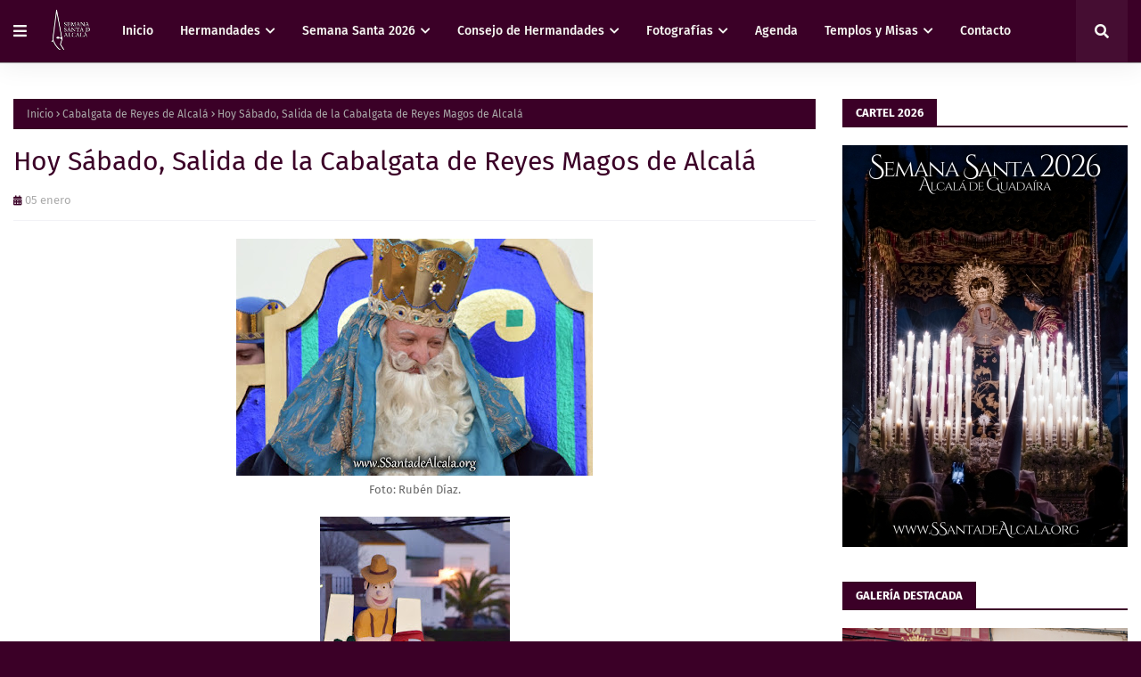

--- FILE ---
content_type: text/javascript; charset=UTF-8
request_url: https://www.ssantadealcala.org/feeds/posts/default/-/Cabalgata%20de%20Reyes%20de%20Alcal%C3%A1?alt=json-in-script&max-results=3&callback=jQuery112403759401700070788_1768619733348&_=1768619733349
body_size: 3889
content:
// API callback
jQuery112403759401700070788_1768619733348({"version":"1.0","encoding":"UTF-8","feed":{"xmlns":"http://www.w3.org/2005/Atom","xmlns$openSearch":"http://a9.com/-/spec/opensearchrss/1.0/","xmlns$blogger":"http://schemas.google.com/blogger/2008","xmlns$georss":"http://www.georss.org/georss","xmlns$gd":"http://schemas.google.com/g/2005","xmlns$thr":"http://purl.org/syndication/thread/1.0","id":{"$t":"tag:blogger.com,1999:blog-3217518876362555127"},"updated":{"$t":"2026-01-17T00:00:00.119+01:00"},"category":[{"term":"Cultos"},{"term":"Fotografías"},{"term":"Actualidad"},{"term":"Jesús Nazareno"},{"term":"Santo Entierro"},{"term":"Hdad. de la Borriquita"},{"term":"Hdad. del Dulce Nombre"},{"term":"Hdad. de la Amargura"},{"term":"Hdad. del Rosario"},{"term":"Hdad. del Soberano Poder"},{"term":"Divina Misericordia - Rosario de Santiago"},{"term":"Hdad. de Jesús Cautivo"},{"term":"Costaleros"},{"term":"Hdad. del Águila"},{"term":"Divina Pastora"},{"term":"Hdad. de la Tercera Palabra"},{"term":"Hdad. del Perdón"},{"term":"Hdad. del Rocío"},{"term":"Hdad. de San Mateo"},{"term":"Consejo de Hermandades"},{"term":"María Auxiliadora"},{"term":"Perdón"},{"term":"Hdad. de Jesús Nazareno"},{"term":"Cautivo"},{"term":"Hdad. del Santo Entierro"},{"term":"Semana Santa"},{"term":"Procesiones"},{"term":"Vía Crucis"},{"term":"Paz y Estrella"},{"term":"Cabalgata de Reyes de Alcalá"},{"term":"Entrevistas"},{"term":"Romerías"},{"term":"Hdad. de la Divina Misericordia - Rosario de Santiago"},{"term":"Fátima"},{"term":"Adoración Nocturna"},{"term":"Cabalgata de Reyes de las Beatas"},{"term":"Cabalgata de Reyesilos"},{"term":"Cruz de Mayo"},{"term":"Resucitado"},{"term":"Parroquia de Santiago"}],"title":{"type":"text","$t":"Semana Santa de Alcalá de Guadaíra"},"subtitle":{"type":"html","$t":"La web cofrade de las Hermandades de Alcalá de Guadaíra"},"link":[{"rel":"http://schemas.google.com/g/2005#feed","type":"application/atom+xml","href":"https:\/\/www.ssantadealcala.org\/feeds\/posts\/default"},{"rel":"self","type":"application/atom+xml","href":"https:\/\/www.blogger.com\/feeds\/3217518876362555127\/posts\/default\/-\/Cabalgata+de+Reyes+de+Alcal%C3%A1?alt=json-in-script\u0026max-results=3"},{"rel":"alternate","type":"text/html","href":"https:\/\/www.ssantadealcala.org\/search\/label\/Cabalgata%20de%20Reyes%20de%20Alcal%C3%A1"},{"rel":"hub","href":"http://pubsubhubbub.appspot.com/"},{"rel":"next","type":"application/atom+xml","href":"https:\/\/www.blogger.com\/feeds\/3217518876362555127\/posts\/default\/-\/Cabalgata+de+Reyes+de+Alcal%C3%A1\/-\/Cabalgata+de+Reyes+de+Alcal%C3%A1?alt=json-in-script\u0026start-index=4\u0026max-results=3"}],"author":[{"name":{"$t":"SSantadeAlcala"},"uri":{"$t":"http:\/\/www.blogger.com\/profile\/10852465675404618438"},"email":{"$t":"noreply@blogger.com"},"gd$image":{"rel":"http://schemas.google.com/g/2005#thumbnail","width":"32","height":"32","src":"https:\/\/blogger.googleusercontent.com\/img\/b\/R29vZ2xl\/AVvXsEjIljr153YFdofTLdUblVZTzJpCzh7ahUnXtecDnIRmctI61vb8uHOlmvoff0Pk81-9Y1js8VoR57SSTiH309ff3vufjVgQc9mpbN5orQhbsS5lX9oDy57TDPrcKY02amnJQ4Bo-aAdPK6qdbUl3NVVMq-iqeBojf3FXcbtV9JEJ4tnpA\/s1600\/Logotipo%20redes.jpg"}}],"generator":{"version":"7.00","uri":"http://www.blogger.com","$t":"Blogger"},"openSearch$totalResults":{"$t":"17"},"openSearch$startIndex":{"$t":"1"},"openSearch$itemsPerPage":{"$t":"3"},"entry":[{"id":{"$t":"tag:blogger.com,1999:blog-3217518876362555127.post-7114774615002133064"},"published":{"$t":"2026-01-05T00:00:00.030+01:00"},"updated":{"$t":"2026-01-05T00:20:00.732+01:00"},"category":[{"scheme":"http://www.blogger.com/atom/ns#","term":"Cabalgata de Reyes de Alcalá"}],"title":{"type":"text","$t":"Salida de la Cabalgata de Reyes Magos de Alcalá de Guadaíra"},"content":{"type":"html","$t":"\u003Cdiv style=\"text-align: justify;\"\u003E\u003Cdiv class=\"separator\" style=\"clear: both; text-align: center;\"\u003E\u003Ca href=\"https:\/\/blogger.googleusercontent.com\/img\/b\/R29vZ2xl\/AVvXsEiRoYppsxyvdu-i3HoG3LMSU4Bm7zi47Sp3B_tQI0VgRmU5_xvv5aArgRdEla_VF3lZy5cFayrCe_kmyvMyATGZ1UX1ezbuf_M1gYu_9xjOZUibUczSesF27RqPOK8yrz3dtj-Ry8VUaCy5zUVunjyU4YzHt02TsVKyXPPdC8cKEpUG1qVzPaB7cWOmaTAn\/s1200\/DSC_0075.JPG\" style=\"margin-left: 1em; margin-right: 1em;\"\u003E\u003Cimg border=\"0\" data-original-height=\"800\" data-original-width=\"1200\" height=\"266\" src=\"https:\/\/blogger.googleusercontent.com\/img\/b\/R29vZ2xl\/AVvXsEiRoYppsxyvdu-i3HoG3LMSU4Bm7zi47Sp3B_tQI0VgRmU5_xvv5aArgRdEla_VF3lZy5cFayrCe_kmyvMyATGZ1UX1ezbuf_M1gYu_9xjOZUibUczSesF27RqPOK8yrz3dtj-Ry8VUaCy5zUVunjyU4YzHt02TsVKyXPPdC8cKEpUG1qVzPaB7cWOmaTAn\/w400-h266\/DSC_0075.JPG\" width=\"400\" \/\u003E\u003C\/a\u003E\u003C\/div\u003E\u003Cbr \/\u003EEl día 5 de enero, es quizás uno de los días mas esperados del año principalmente por los mas pequeños de Alcalá, no es otro el motivo que la llegada de sus\u0026nbsp;\u003Cstrong\u003EMajestades los Reyes Magos de Oriente\u003C\/strong\u003E\u0026nbsp;a nuestra localidad para repartir Ilusión.\u003C\/div\u003E\u003Cdiv style=\"text-align: justify;\"\u003E\u003Cbr \/\u003E\u003C\/div\u003E\u003Cdiv style=\"text-align: justify;\"\u003E\u003Cstrong\u003EA lo largo de la mañana realizarán diferentes visitas\u003C\/strong\u003E\u0026nbsp;como pueden ser al Santuario de Santa María del Águila, el Ayuntamiento o el Convento de las Hermanas Clarisas, entre otras, para posteriormente a las 17:00 horas hacer su salida por las calles de Alcalá ya entronizados en sus carrozas.\u003C\/div\u003E\u003Cdiv style=\"text-align: justify;\"\u003E\u003Cbr \/\u003E\u003C\/div\u003E\u003Cdiv style=\"text-align: justify;\"\u003E\u003Cstrong\u003E\u003Cspan style=\"color: #4c1130;\"\u003ERECORRIDO:\u003C\/span\u003E\u0026nbsp;\u003C\/strong\u003E\u003Cb\u003ESalida a las 17:00 horas\u003C\/b\u003E\u0026nbsp;\u003Cb\u003Ede la Nave de la Cabalgata de Reyes Magos\u003C\/b\u003E, Escultor Duque Cornejo, Avenida Escultora La Roldana, Alcalá Zamora, Sagasta, Avenida 28 de Febrero, Pepe Corzo, Antón de Medellín, Alonso Gascón, Avenida Princesa Sofía, Rafael Alberti, Esperanza Macarena, Avenida de la Asunción, Esperanza de la Trinidad, Escultor Ruiz Gijón, Malasmañanas, Garci Pérez de Vargas, Fernando Arias de Saavedra, Joaquín Hazañas, General Prim, Pepe Luces, Plaza de la Almazara, San Sebastián, Cristo del Amor, Gutiérrez de Alba, Pérez Galdós, Plaza del Paraíso, La Plata, Plaza de Cervantes, La Plazuela, Mairena, Rotonda de Beca, Avenida 28 de Febrero, Avenida Salud Gutiérrez, Zuloaga, Escultor Duque Cornejo y\u0026nbsp;\u003Cb\u003Eentrada en la Nave de la Cabalgata de Reyes Magos a las\u003C\/b\u003E\u0026nbsp;\u003Cb\u003E21:00 horas.\u003C\/b\u003E\u003C\/div\u003E\u003Cdiv style=\"text-align: justify;\"\u003E\u003Cstrong\u003E\u003Cbr \/\u003E\u003C\/strong\u003E\u003C\/div\u003E\u003Cdiv style=\"text-align: justify;\"\u003E\u003Cstrong\u003E\u003Cspan style=\"color: #4c1130;\"\u003ECORTEJO REAL:\u003C\/span\u003E\u0026nbsp;\u003C\/strong\u003E\u003Ci\u003EAgrupación Musical de Nuestra Señora de Santa Ana (Badajoz)\u003C\/i\u003E, beduinos de la Estrella de Oriente,\u0026nbsp;\u003Cb\u003E\u003Cspan style=\"color: #bf9000;\"\u003EESTRELLA DE ORIENTE\u003C\/span\u003E\u003C\/b\u003E, carroza \"El Nacimiento\", carroza \"Princesa Asha\", carroza \"Boys scouts de Alcalá\",\u0026nbsp;\u003Ci\u003EBanda de Música Académica de Nuestra Señora del Águila\u003C\/i\u003E,\u0026nbsp;\u003Cb\u003E\u003Cspan style=\"color: #741b47;\"\u003EGRAN VISIR\u003C\/span\u003E\u003C\/b\u003E, carroza \"Puesto de algodón y golosinas\", carroza \"Hacienda de la Andrada\", carroza \"Gran Capitán\", carroza \"Reyes de marionetas\",\u0026nbsp;\u003Ci\u003ESección Musical de Nuestro Señor de la Resurrrección (Granada)\u003C\/i\u003E, beduinos del Rey Melchor,\u0026nbsp;\u003Cb\u003E\u003Cspan style=\"color: #0b5394;\"\u003ETRONO DEL REY MELCHOR\u003C\/span\u003E\u003C\/b\u003E, carroza \"Basket League\", carroza \"Escritores de Alcalá\", carroza \"Museo del Traje\", carroza \"Príncipe Encantador\",\u0026nbsp;\u003Ci\u003EBanda Juvenil de la Cruz Roja (Sevilla)\u003C\/i\u003E, beduinos del Rey Gaspar,\u0026nbsp;\u003Cb\u003E\u003Cspan style=\"color: #990000;\"\u003ETRONO DEL REY GASPAR\u003C\/span\u003E\u003C\/b\u003E, carroza \"Real Fábrica de Cristal\", carroza \"Coche antiguo\", carroza \"Pila del Pato\", carroza \"Homenaje a la Voz de Alcalá\",\u0026nbsp;\u003Ci\u003EAgrupación Musical del Santísimo Cristo de la Bondad\u003C\/i\u003E, beduinos del Rey Baltasar,\u0026nbsp;\u003Cb\u003E\u003Cspan style=\"color: #38761d;\"\u003ETRONO DEL REY BALTASAR\u003C\/span\u003E\u003C\/b\u003E.\u003C\/div\u003E"},"link":[{"rel":"edit","type":"application/atom+xml","href":"https:\/\/www.blogger.com\/feeds\/3217518876362555127\/posts\/default\/7114774615002133064"},{"rel":"self","type":"application/atom+xml","href":"https:\/\/www.blogger.com\/feeds\/3217518876362555127\/posts\/default\/7114774615002133064"},{"rel":"alternate","type":"text/html","href":"https:\/\/www.ssantadealcala.org\/2026\/01\/salida-cabalgata-alcala.html","title":"Salida de la Cabalgata de Reyes Magos de Alcalá de Guadaíra"}],"author":[{"name":{"$t":"SSantadeAlcala"},"uri":{"$t":"http:\/\/www.blogger.com\/profile\/10852465675404618438"},"email":{"$t":"noreply@blogger.com"},"gd$image":{"rel":"http://schemas.google.com/g/2005#thumbnail","width":"32","height":"32","src":"https:\/\/blogger.googleusercontent.com\/img\/b\/R29vZ2xl\/AVvXsEjIljr153YFdofTLdUblVZTzJpCzh7ahUnXtecDnIRmctI61vb8uHOlmvoff0Pk81-9Y1js8VoR57SSTiH309ff3vufjVgQc9mpbN5orQhbsS5lX9oDy57TDPrcKY02amnJQ4Bo-aAdPK6qdbUl3NVVMq-iqeBojf3FXcbtV9JEJ4tnpA\/s1600\/Logotipo%20redes.jpg"}}],"media$thumbnail":{"xmlns$media":"http://search.yahoo.com/mrss/","url":"https:\/\/blogger.googleusercontent.com\/img\/b\/R29vZ2xl\/AVvXsEiRoYppsxyvdu-i3HoG3LMSU4Bm7zi47Sp3B_tQI0VgRmU5_xvv5aArgRdEla_VF3lZy5cFayrCe_kmyvMyATGZ1UX1ezbuf_M1gYu_9xjOZUibUczSesF27RqPOK8yrz3dtj-Ry8VUaCy5zUVunjyU4YzHt02TsVKyXPPdC8cKEpUG1qVzPaB7cWOmaTAn\/s72-w400-h266-c\/DSC_0075.JPG","height":"72","width":"72"}},{"id":{"$t":"tag:blogger.com,1999:blog-3217518876362555127.post-8974204311999113535"},"published":{"$t":"2025-01-05T00:00:00.007+01:00"},"updated":{"$t":"2025-01-05T00:00:00.225+01:00"},"category":[{"scheme":"http://www.blogger.com/atom/ns#","term":"Cabalgata de Reyes de Alcalá"}],"title":{"type":"text","$t":"Salida de la Cabalgata de Reyes Magos de Alcalá de Guadaíra"},"content":{"type":"html","$t":"\u003Cdiv style=\"text-align: justify;\"\u003E\u003Cdiv class=\"separator\" style=\"clear: both; text-align: center;\"\u003E\u003Ca href=\"https:\/\/blogger.googleusercontent.com\/img\/b\/R29vZ2xl\/AVvXsEhuzwkt7z3Xz4QcGLz1mtYrDb8YydKMgcrZ_cIER5WdEb6Jl5ST6GEKqH3rMZJW6U_FKm9e8G5aliG2iTNAknujzzWMOUP3LBiFE8UVJ_G9STeoi76elWSOkMQZVeQuOx1Bdqd5NnDoHVFmstaYB0vqjr2GHnSPR3cbKwrXaxRpYGLAonUWL55HdEEowAbx\/s1200\/DSC_0093.JPG\" imageanchor=\"1\" style=\"margin-left: 1em; margin-right: 1em;\"\u003E\u003Cimg border=\"0\" data-original-height=\"800\" data-original-width=\"1200\" height=\"266\" src=\"https:\/\/blogger.googleusercontent.com\/img\/b\/R29vZ2xl\/AVvXsEhuzwkt7z3Xz4QcGLz1mtYrDb8YydKMgcrZ_cIER5WdEb6Jl5ST6GEKqH3rMZJW6U_FKm9e8G5aliG2iTNAknujzzWMOUP3LBiFE8UVJ_G9STeoi76elWSOkMQZVeQuOx1Bdqd5NnDoHVFmstaYB0vqjr2GHnSPR3cbKwrXaxRpYGLAonUWL55HdEEowAbx\/w400-h266\/DSC_0093.JPG\" width=\"400\" \/\u003E\u003C\/a\u003E\u003C\/div\u003E\u003Cbr \/\u003EEl día 5 de enero, es quizás uno de los días mas esperados del año principalmente por los mas pequeños de Alcalá, no es otro el motivo que la llegada de sus\u0026nbsp;\u003Cstrong\u003EMajestades los Reyes Magos de Oriente\u003C\/strong\u003E\u0026nbsp;a nuestra localidad para repartir Ilusión.\u003C\/div\u003E\u003Cdiv style=\"text-align: justify;\"\u003E\u003Cbr \/\u003E\u003C\/div\u003E\u003Cdiv style=\"text-align: justify;\"\u003E\u003Cstrong\u003EA lo largo de la mañana realizarán diferentes visitas\u003C\/strong\u003E\u0026nbsp;como pueden ser al Santuario de Santa María del Águila, el Ayuntamiento o el Convento de las Hermanas Clarisas, entre otras, para posteriormente a las 17:00 horas hacer su salida por las calles de Alcalá ya entronizados en sus carrozas.\u003C\/div\u003E\u003Cdiv style=\"text-align: justify;\"\u003E\u003Cbr \/\u003E\u003C\/div\u003E\u003Cdiv style=\"text-align: justify;\"\u003E\u003Cstrong\u003E\u003Cspan style=\"color: #660000;\"\u003ERECORRIDO:\u003C\/span\u003E\u0026nbsp;\u003C\/strong\u003E\u003Cb\u003ESalida a las 17:00 horas\u003C\/b\u003E\u0026nbsp;\u003Cb\u003Ede la Nave de la Cabalgata de Reyes Magos\u003C\/b\u003E, Escultor Duque Cornejo, Avenida Escultora La Roldana, Alcalá Zamora, Sagasta, Avenida 28 de Febrero, Pepe Corzo, Antón de Medellín, Alonso Gascón, Avenida Princesa Sofía, Rafael Alberti, Esperanza Macarena, Escultor Ruiz Gijón, Malasmañanas, Garci Pérez de Vargas, Fernando Arias de Saavedra, Joaquín Hazañas, General Prim, Pepe Luces, Plaza de la Almazara, San Sebastián, Cristo del Amor, Gutiérrez de Alba, Pérez Galdós, Plaza del Paraíso, La Plata, Plaza de Cervantes, Alcalá y Orti, Herrero, Nuestra Señora del Águila, La Plazuela, Mairena, Rotonda de Beca, Avenida 28 de Febrero, Avenida Salud Gutiérrez, Zuloaga, Escultor Duque Cornejo y\u0026nbsp;\u003Cb\u003Eentrada en la Nave de la Cabalgata de Reyes Magos a las\u003C\/b\u003E\u0026nbsp;\u003Cb\u003E21:00 horas.\u003C\/b\u003E\u003C\/div\u003E\u003Cdiv style=\"text-align: justify;\"\u003E\u003Cstrong\u003E\u003Cbr \/\u003E\u003C\/strong\u003E\u003C\/div\u003E\u003Cdiv style=\"text-align: justify;\"\u003E\u003Cstrong\u003E\u003Cspan style=\"color: #660000;\"\u003ECORTEJO REAL:\u003C\/span\u003E\u0026nbsp;\u003C\/strong\u003E\u003Ci\u003EAgrupación Musical de Nuestra Señora de Santa Ana (Badajoz)\u003C\/i\u003E, beduinos de la Estrella de Oriente,\u0026nbsp;\u003Cb\u003E\u003Cspan style=\"color: #bf9000;\"\u003EESTRELLA DE ORIENTE\u003C\/span\u003E\u003C\/b\u003E, carroza \"El Nacimiento\", carroza \"Pulgarcita\", carroza \"Pintores de Alcalá\",\u0026nbsp;\u003Ci\u003EAgrupación Musical Amigos de los Reyes Magos\u003C\/i\u003E,\u0026nbsp;\u003Cb\u003E\u003Cspan style=\"color: #741b47;\"\u003EGRAN VISIR\u003C\/span\u003E\u003C\/b\u003E, carroza \"Paseo por el parque\", carroza \"Palacio de escarcha\", carroza \"Las Frutas\", carroza \"Princesa Anna\",\u0026nbsp;\u003Ci\u003EBanda de Música Académica de Nuestra Señora del Águila\u003C\/i\u003E, beduinos del Rey Melchor,\u0026nbsp;\u003Cb\u003E\u003Cspan style=\"color: #0b5394;\"\u003ETRONO DEL REY MELCHOR\u003C\/span\u003E\u003C\/b\u003E, carroza \"Viaje en Globo\", carroza \"Ballet español\", carroza \"El Flautista de Hamelin\", carroza \"Viaje en el Tiempo\",\u0026nbsp;\u003Ci\u003EBanda Juvenil de la Cruz Roja (Sevilla)\u003C\/i\u003E, beduinos del Rey Gaspar,\u0026nbsp;\u003Cb\u003E\u003Cspan style=\"color: #990000;\"\u003ETRONO DEL REY GASPAR\u003C\/span\u003E\u003C\/b\u003E, carroza \"Pavo Real\", carroza \"Las aventuras del Dr. Dolittle\", carroza \"Homenaje a Sorolla\", carroza \"Guardia Real\",\u0026nbsp;\u003Ci\u003EAgrupación Musical del Santísimo Cristo de la Bondad\u003C\/i\u003E, beduinos del Rey Baltasar,\u0026nbsp;\u003Cb\u003E\u003Cspan style=\"color: #38761d;\"\u003ETRONO DEL REY BALTASAR\u003C\/span\u003E\u003C\/b\u003E.\u003C\/div\u003E"},"link":[{"rel":"edit","type":"application/atom+xml","href":"https:\/\/www.blogger.com\/feeds\/3217518876362555127\/posts\/default\/8974204311999113535"},{"rel":"self","type":"application/atom+xml","href":"https:\/\/www.blogger.com\/feeds\/3217518876362555127\/posts\/default\/8974204311999113535"},{"rel":"alternate","type":"text/html","href":"https:\/\/www.ssantadealcala.org\/2025\/01\/salida-cabalgata-alcala.html","title":"Salida de la Cabalgata de Reyes Magos de Alcalá de Guadaíra"}],"author":[{"name":{"$t":"SSantadeAlcala"},"uri":{"$t":"http:\/\/www.blogger.com\/profile\/10852465675404618438"},"email":{"$t":"noreply@blogger.com"},"gd$image":{"rel":"http://schemas.google.com/g/2005#thumbnail","width":"32","height":"32","src":"https:\/\/blogger.googleusercontent.com\/img\/b\/R29vZ2xl\/AVvXsEjIljr153YFdofTLdUblVZTzJpCzh7ahUnXtecDnIRmctI61vb8uHOlmvoff0Pk81-9Y1js8VoR57SSTiH309ff3vufjVgQc9mpbN5orQhbsS5lX9oDy57TDPrcKY02amnJQ4Bo-aAdPK6qdbUl3NVVMq-iqeBojf3FXcbtV9JEJ4tnpA\/s1600\/Logotipo%20redes.jpg"}}],"media$thumbnail":{"xmlns$media":"http://search.yahoo.com/mrss/","url":"https:\/\/blogger.googleusercontent.com\/img\/b\/R29vZ2xl\/AVvXsEhuzwkt7z3Xz4QcGLz1mtYrDb8YydKMgcrZ_cIER5WdEb6Jl5ST6GEKqH3rMZJW6U_FKm9e8G5aliG2iTNAknujzzWMOUP3LBiFE8UVJ_G9STeoi76elWSOkMQZVeQuOx1Bdqd5NnDoHVFmstaYB0vqjr2GHnSPR3cbKwrXaxRpYGLAonUWL55HdEEowAbx\/s72-w400-h266-c\/DSC_0093.JPG","height":"72","width":"72"}},{"id":{"$t":"tag:blogger.com,1999:blog-3217518876362555127.post-8912915599063915747"},"published":{"$t":"2025-01-03T00:00:00.009+01:00"},"updated":{"$t":"2025-01-03T07:14:22.174+01:00"},"category":[{"scheme":"http://www.blogger.com/atom/ns#","term":"Cabalgata de Reyes de Alcalá"}],"title":{"type":"text","$t":"Hoy llegan los Heraldos Reales para recoger las cartas de los pequeños"},"content":{"type":"html","$t":"\u003Cdiv style=\"text-align: justify;\"\u003ELos\u0026nbsp;\u003Cb\u003EHeraldos Reales\u0026nbsp;\u003C\/b\u003Ellegarán hoy 3 de enero a nuestra localidad de mano de la\u0026nbsp;\u003Cb\u003ECabalgata de Reyes Magos de Alcalá\u003C\/b\u003E\u0026nbsp;para recoger las cartas de los pequeños de la ciudad, de cara a la salida de la Cabalgata en la jornada de mañana 4 de Enero.\u003C\/div\u003E\u003Cdiv style=\"text-align: justify;\"\u003E\u003Cbr \/\u003E\u003C\/div\u003E\u003Cdiv style=\"text-align: justify;\"\u003EEl\u0026nbsp;\u003Cb\u003Erecorrido\u003C\/b\u003E\u0026nbsp;que tomarán los Heraldos Reales es el siguiente:\u0026nbsp;\u003Cb\u003Esalida a las 17:30 horas\u0026nbsp;\u003C\/b\u003Ede la Plaza del Duque, Ayuntamiento, Nuestra Señora del Águila, Plaza de Cervantes, La Plazuela, Mairena, Santa Ana, San Sebastián, Pepe Luces y Casa de la Cultura a las 19:30 horas aproximadamente.\u003C\/div\u003E\u003Cdiv style=\"text-align: justify;\"\u003E\u003Cbr \/\u003E\u003C\/div\u003E\u003Cdiv style=\"text-align: justify;\"\u003EComo en los pasados años acompañará al cortejo la\u0026nbsp;\u003Cb\u003EAgrupación Musical del Santísimo Cristo de la Bondad\u0026nbsp;\u003C\/b\u003Ede nuestra ciudad, ataviados con los tradicionales trajes de beduinos.\u003C\/div\u003E"},"link":[{"rel":"edit","type":"application/atom+xml","href":"https:\/\/www.blogger.com\/feeds\/3217518876362555127\/posts\/default\/8912915599063915747"},{"rel":"self","type":"application/atom+xml","href":"https:\/\/www.blogger.com\/feeds\/3217518876362555127\/posts\/default\/8912915599063915747"},{"rel":"alternate","type":"text/html","href":"https:\/\/www.ssantadealcala.org\/2025\/01\/hoy-llegan-los-heraldos-reales-para.html","title":"Hoy llegan los Heraldos Reales para recoger las cartas de los pequeños"}],"author":[{"name":{"$t":"SSantadeAlcala"},"uri":{"$t":"http:\/\/www.blogger.com\/profile\/10852465675404618438"},"email":{"$t":"noreply@blogger.com"},"gd$image":{"rel":"http://schemas.google.com/g/2005#thumbnail","width":"32","height":"32","src":"https:\/\/blogger.googleusercontent.com\/img\/b\/R29vZ2xl\/AVvXsEjIljr153YFdofTLdUblVZTzJpCzh7ahUnXtecDnIRmctI61vb8uHOlmvoff0Pk81-9Y1js8VoR57SSTiH309ff3vufjVgQc9mpbN5orQhbsS5lX9oDy57TDPrcKY02amnJQ4Bo-aAdPK6qdbUl3NVVMq-iqeBojf3FXcbtV9JEJ4tnpA\/s1600\/Logotipo%20redes.jpg"}}]}]}});